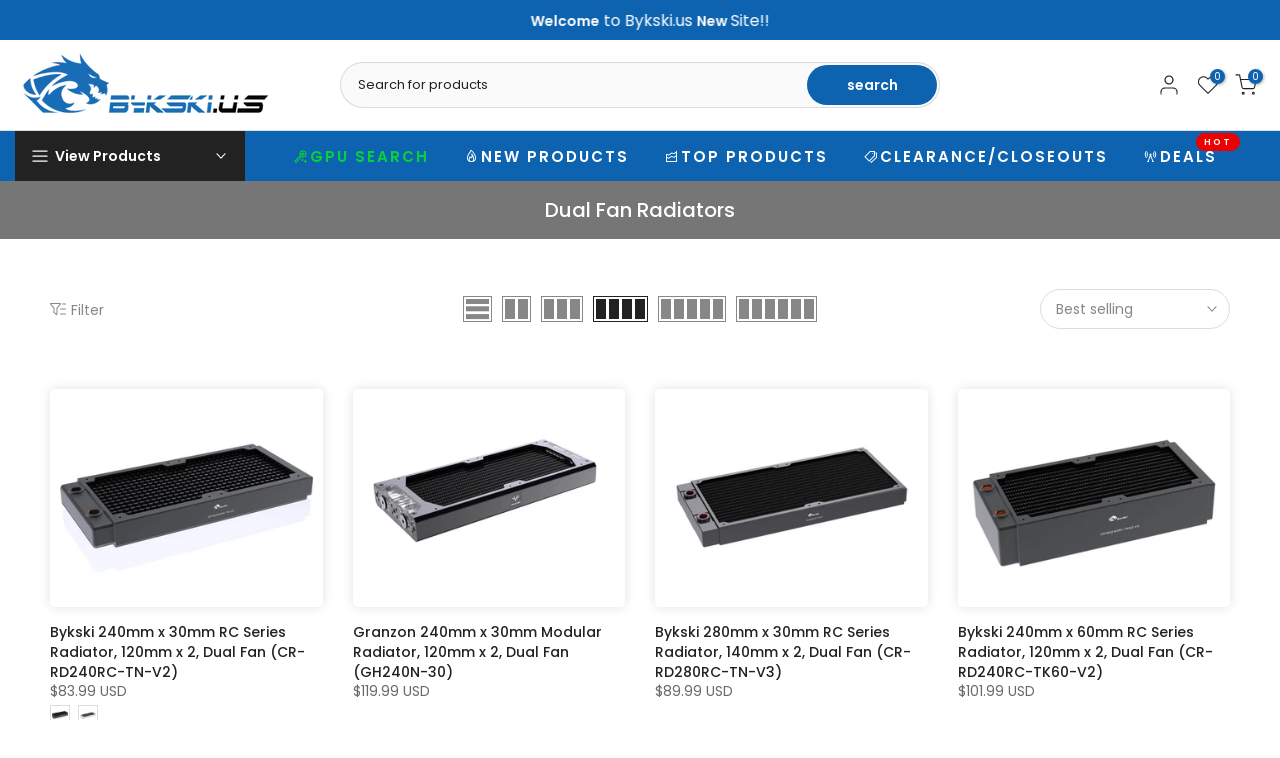

--- FILE ---
content_type: text/css
request_url: https://www.bykski.us/cdn/shop/t/61/assets/footer.css?v=25839241840564809141729786409
body_size: 415
content:
.t4s-bootom-hidden-true{display:none}.t4s-col-heading,.t4s-footer-menu .t4s-footer-title,.t4s-newsletter-parent .t4s-footer-title,.t4s-socials-title{font-size:var(--heading-fs);line-height:var(--heading-lh);font-weight:var(--heading-fw);letter-spacing:var(--heading-ls);color:var(--heading-cl);margin-bottom:var(--heading-mgb)}.t4s-socials-title{margin-bottom:10px;margin-inline-end:5px}.t4s-footer-wrap[style*="--heading-lh:0px"] .t4s-col-heading,.t4s-footer-wrap[style*="--heading-lh:0px"] .t4s-footer-menu .t4s-footer-title,.t4s-footer-wrap[style*="--heading-lh:0px"] .t4s-newsletter-parent .t4s-footer-title{line-height:1}.t4s-footer-menu ul{padding:0;margin:0;list-style:none}.t4s-footer-menu ul li{list-style:none;margin-inline-end:0;margin-bottom:10px}.t4s-footer-menu.t4s-footer-menu-style2 ul li{display:inline-block;vertical-align:top;margin-inline-end:20px}.t4s-footer-menu.t4s-footer-menu-style2 ul li:last-child{margin-inline-end:0}.t4s-footer-link.t4s-footer-link-active{color:var(--link-active-cl)}.t4s-footer .t4s-footer-wrap{color:var(--text-cl);font-size:var(--text-fs);font-weight:var(--text-fw)}.t4s-footer a,.t4s-footer-menu ul li a{color:var(--link-cl);font-size:var(--text-fs);font-weight:var(--text-fw);display:inline-block;line-height:1.4}.t4s-footer a:hover,.t4s-footer-menu ul li a:hover{color:var(--link-hover-cl)}.t4s-payment-footer-svg img{padding:2.5px;height:var(--height)}.t4s-socials-block,.t4s-payment-footer-svg,.t4s-coppy-right{margin-bottom:var(--mgb)}.t4s-footer .t4s-coppy-right .t4s-cp,.t4s-footer .t4s-coppy-right .t4s-color-accent{color:var(--accent-color)}.t4s-footer .t4s-coppy-right .t4s-csecondary{color:var(--secondary-color)}.t4s-footer .t4s-coppy-right .t4s-cwhite{color:var(--t4s-light-color)}.t4s-footer-has-border{position:relative}.t4s-footer-has-border:before{width:100%;height:1px;background-color:var(--border-cl);content:"";position:absolute;z-index:1;top:0;left:0;right:0}.t4s-footer-has-border.t4s-footer-border-in:before{width:calc(100% - 30px);left:15px;right:15px;margin:0 auto;max-width:1170px}.t4s-footer .t4s-newsletter__inner .col_btn,.t4s-footer-extend .t4s-newsletter__inner .col_btn{max-width:30%}.t4s-footer-extend .t4s-cp{color:var(--accent-color)}.t4s-footer i{font-size:24px;margin-inline-end:5px;vertical-align:middle}.t4s-footer .t4s-socials.t4s-setts-color-false svg{fill:var(--text-cl)}.no-js .t4s-payment-footer-svg img.lazyloadt4s{display:inline-block!important}.is--footer-collapse-false .t4s-footer-collapse-icon{display:none}@media (min-width: 768px){.t4s-footer-collapse-icon{display:none}.is--footer-collapse-true [data-footer-content]{display:block!important}.t4s-footer-icon-collapse{display:none}.t4s-custom-col.t4s-col-border-all{border:solid 1px var(--border-cl)}.t4s-custom-col.t4s-col-border-left{border-inline-start:solid 1px var(--border-cl)}.t4s-custom-col.t4s-col-border-right{border-inline-end:solid 1px var(--border-cl)}.t4s-custom-col.t4s-col-border-top{border-top:solid 1px var(--border-cl)}.t4s-custom-col.t4s-col-border-bottom{border-bottom:solid 1px var(--border-cl)}}@media (max-width: 767px){.t4s-socials-block,.t4s-payment-footer-svg,.t4s-coppy-right{margin-bottom:var(--mgb-mb)}.is--footer-collapse-true [data-footer-content]{display:none}.t4s-col-inner.is--footer_opened .t4s-footer-heading{margin-bottom:var(--heading-mgbm)}.t4s-footer-heading-mobile{cursor:pointer}.is--footer-collapse-true .t4s-col-heading{margin-bottom:0!important}.t4s-footer-collapse-icon{width:12px;height:12px;position:relative;display:block;flex:0 0 auto}.t4s-footer-collapse-icon:before{width:12px;height:1px;opacity:1}.t4s-footer-collapse-icon:after{width:1px;height:12px}.t4s-footer-collapse-icon:after,.t4s-footer-collapse-icon:before{position:absolute;content:"";top:50%;left:50%;-webkit-transform:translate(-50%,-50%) rotate(-90deg);transform:translate(-50%,-50%) rotate(-90deg);background-color:currentColor;transition:transform .35s ease-in-out,opacity .35s ease-in-out,-webkit-transform .35s ease-in-out}.is--footer_opened .t4s-footer-collapse-icon:before{opacity:0}.is--footer_opened .t4s-footer-collapse-icon:after{-webkit-transform:translate(-50%,-50%) rotate(90deg);transform:translate(-50%,-50%) rotate(90deg)}.t4s-text-center .t4s-footer-heading-mobile{justify-content:center!important}.t4s-text-center .t4s-footer-heading-mobile .t4s-footer-collapse-icon{margin-inline-start:10px}.t4s-text-end .t4s-footer-heading-mobile{flex-direction:row-reverse}}
/*# sourceMappingURL=/cdn/shop/t/61/assets/footer.css.map?v=25839241840564809141729786409 */


--- FILE ---
content_type: image/svg+xml
request_url: https://www.bykski.us/cdn/shopifycloud/storefront/assets/payment_icons/litecoin-63560035.svg
body_size: -231
content:
<svg xmlns="http://www.w3.org/2000/svg" width="38" height="24" viewBox="-36 25 38 24" role="img" aria-labelledby="pi-litecoin"><title id="pi-litecoin">Litecoin</title><path fill="#fff" d="M-.4 49h-33.2c-1.3 0-2.4-1.1-2.4-2.4V27.4c0-1.3 1.1-2.4 2.4-2.4H-.4C.9 25 2 26.1 2 27.4v19.2C2 47.9.9 49-.4 49z"/><path opacity=".25" fill="#A8AAAD" d="M-.4 49h-33.2c-1.3 0-2.4-1.1-2.4-2.4V27.4c0-1.3 1.1-2.4 2.4-2.4H-.5C.9 25 2 26.1 2 27.4v19.2C2 47.9.9 49-.4 49zm-33.2-23c-.8 0-1.4.6-1.4 1.4v19.2c0 .8.6 1.4 1.4 1.4H-.5c.8 0 1.5-.6 1.5-1.4V27.4C1 26.6.4 26-.4 26h-33.2z"/><circle fill="#58595B" cx="-17" cy="37" r="8.2"/><path fill="#fff" d="M-17.8 32.5L-19 37l-1 .4-.3 1.1 1-.4-.7 2.7h6.9l.4-1.6H-17l.6-2.2 1.2-.4.3-1.1-1.2.5.9-3.5h-2.6z"/></svg>

--- FILE ---
content_type: application/javascript
request_url: https://cdn.fouita.com/widgets/0x1ba657.js
body_size: 568
content:

		(async () => {
			const FT = await import("https://cdn.fouita.com/assets/fouita/fouita-utils.es.js");
			FT.Loader("0x1ba657","[base64]");
		})()
	